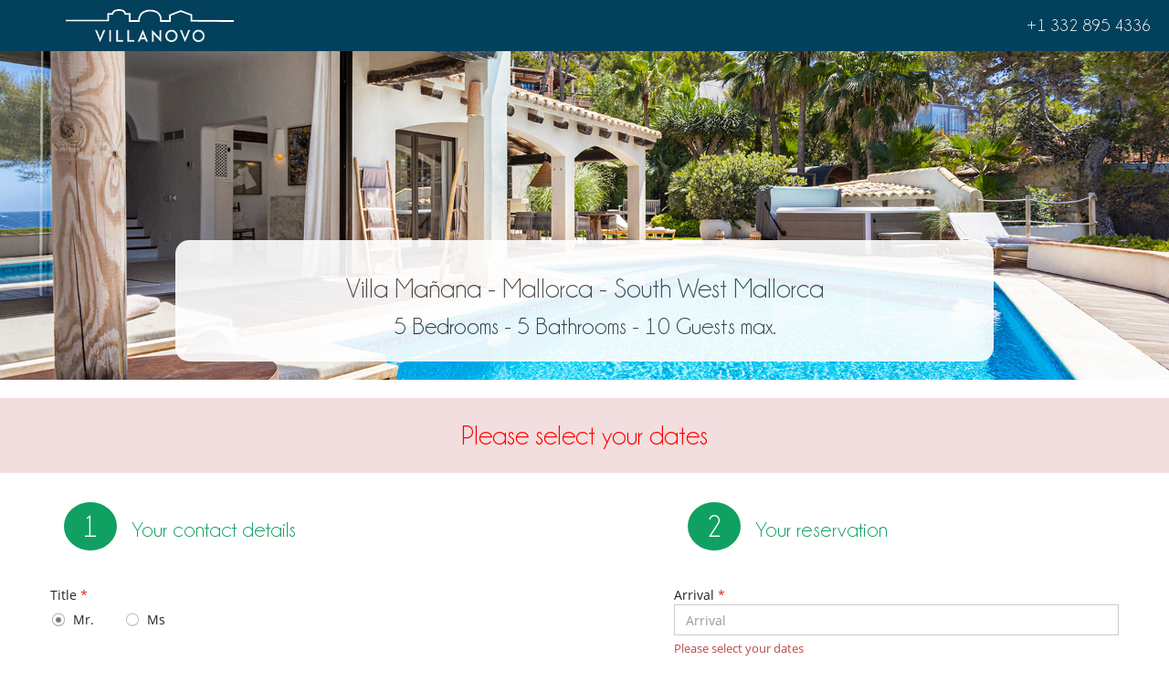

--- FILE ---
content_type: text/html; charset=utf-8
request_url: https://www.villanovo.com/villa-rentals/europe/spain/mallorca/mallorca-south-west/villa-manana/book
body_size: 9582
content:
<!DOCTYPE html>
<html lang="en">
<head>

    <meta charset="utf-8" />
    <meta content="width=device-width, initial-scale=1.0" name="viewport" />

    <meta name="robots" content="noindex">

    <title>Booking Villa Mañana, Spain | Villanovo</title>
    <meta name="description" content="" />
    <meta http-equiv="Content-Type" content="text/html; charset=utf-8" />
    <script src="https://geoip-js.com/js/apis/geoip2/v2.1/geoip2.js" type="text/javascript"></script>

    <link rel="icon" type="image/png" href="/assets/img/favicon/icons/favicon-16x16.png" sizes="16x16">
<link rel="icon" type="image/png" href="/assets/img/favicon/icons/favicon-32x32.png" sizes="32x32">
<link rel="icon" type="image/png" href="/assets/img/favicon/icons/favicon-48x48.png" sizes="48x48">
<link rel="icon" type="image/png" href="/assets/img/favicon/icons/favicon-96x96.png" sizes="96x96">

<link rel="apple-touch-icon" sizes="60x60" href="/assets/img/favicon/icons/apple-touch-icon-60x60.png">
<link rel="apple-touch-icon" sizes="76x76" href="/assets/img/favicon/icons/apple-touch-icon-76x76.png">
<link rel="apple-touch-icon" sizes="120x120"
      href="/assets/img/favicon/icons/apple-touch-icon-120x120.png">
<link rel="apple-touch-icon" sizes="152x152"
      href="/assets/img/favicon/icons/apple-touch-icon-152x152.png">
<link rel="apple-touch-icon" sizes="180x180"
      href="/assets/img/favicon/icons/apple-touch-icon-180x180.png">

<link rel="manifest" href="/manifest.php">

	<link type="text/css" rel="stylesheet" href="/assets/plugins/bootstrap-3.3.7/css/bootstrap.min.css?1768575397" />
<link type="text/css" rel="stylesheet" href="/assets/plugins/font-awesome/css/font-awesome.min.css?1768575398" />
<link type="text/css" rel="stylesheet" href="/assets/plugins/bootstrap-modal/css/bootstrap-modal-patched.min.css?1768575397" />
<link type="text/css" rel="stylesheet" href="/assets/css/style-metronic.min.css?1768575394" />
<link type="text/css" rel="stylesheet" href="/assets/dist/css/styles_vn.min.css?1768575394" />

<script src="https://ajax.googleapis.com/ajax/libs/jquery/1.12.4/jquery.min.js"></script>
<script src="https://ajax.googleapis.com/ajax/libs/jqueryui/1.12.1/jquery-ui.min.js"></script>
<script type="text/javascript">
 window.didomiConfig = {
     sdkPath: 'https://sst.villanovo.com/',   
     apiPath: 'https://sst.villanovo.com/api',
 };
 </script>
 <script type="text/javascript">(function(){(function(e,r){var t=document.createElement("link");t.rel="preconnect";t.as="script";var n=document.createElement("link");n.rel="dns-prefetch";n.as="script";var i=document.createElement("script");i.id="spcloader";i.type="text/javascript";i["async"]=true;i.charset="utf-8";var o="https://sst.villanovo.com/"+e+"/loader.js?target_type=notice&target="+r;if(window.didomiConfig&&window.didomiConfig.user){var a=window.didomiConfig.user;var c=a.country;var d=a.region;if(c){o=o+"&country="+c;if(d){o=o+"&region="+d}}}t.href="https://sst.villanovo.com/";n.href="https://sst.villanovo.com/";i.src=o;var s=document.getElementsByTagName("script")[0];s.parentNode.insertBefore(t,s);s.parentNode.insertBefore(n,s);s.parentNode.insertBefore(i,s)})("58aed29e-211e-4524-8f2a-e57bf1fe32aa","CeKj9mEN")})();</script>
<script>
    var pageData = {
        site: 'villanovo.com',
        page_type: 'Funnel Online',
        customer_type: 'logout',
        language: 'EN',
        page_type2: 'Transactionnel',
        affiliate_vn: '',
        campagne_vn: '',
        user_data: {
            user_id: null,
            user_email: null,
            user_firstname: null,
            user_lastname: null,
            user_phone: null,
            user_postcode: null,
            user_city: null,
            user_country: null
        }
    };
</script>
<script type="text/javascript">
    document.addEventListener("DOMContentLoaded", function () {
        TrackingModule.trackPageView(
            pageData.site,
            pageData.page_type,
            pageData.customer_type,
            pageData.language,
            pageData.page_type2,
            pageData.affiliate_vn,
            pageData.campagne_vn,
            pageData.user_data
        );
    });
</script>



    <!-- Google Tag Manager -->        
            <script>(function(w,d,s,l,i){w[l]=w[l]||[];w[l].push({'gtm.start':
            new Date().getTime(),event:'gtm.js'});var f=d.getElementsByTagName(s)[0],
            j=d.createElement(s),dl=l!='dataLayer'?'&l='+l:'';j.async=true;j.src=
            'https://tss.villanovo.com/lxv7hh8rfn1tiss.js?awl='+i.replace(/^GTM-/, '')+dl;f.parentNode.insertBefore(j,f);
            })(window,document,'script','dataLayer', 'GTM-KJKNRN');</script>
            <!-- End Google Tag Manager -->
    	<link type="text/css" rel="stylesheet" href="/assets/plugins/uniform/css/uniform.default.min.css?1768575398" />


</head>
<body>

    
<div class="header-one">

    <div class="row">

        <div class="col-md-3 col-sm-3 col-xs-6">
            <a href="/" class="logo">
                <img src="https://www.villanovo.com/images/domains/logo-0-1708269590.jpg" class="img-responsive" alt="" style="max-height: 36px" />
            </a>
        </div>

        <div class="col-md-9 col-sm-9 phone phone-number-non-us">
            +44 20 3318 7269        </div>
        <div class="col-md-9 col-sm-9 phone hidden phone-number-us">
            +1 332 895 4336        </div>


        <div class="col-xs-6 text-right visible-xs">
            <a href="tel:+442033187269" class="btn-phone phone-number-non-us" id="phoneLink"><i class="fa fa-phone"></i></a>
            <a href="tel:+13328954336" class="btn-phone phone-number-us hidden" id="phoneLink"><i class="fa fa-phone"></i></a>
        </div>

    </div>
    <span class="lng-header hide" data-code="en" data-code-url=""
          data-double-code="en"></span>

</div>

    <div class="book-villa">

        <span id="villa-id" class="hide"
              data-id="7512"
              data-discount="0"
              data-tax="0"
              data-price="0"
             data-item-name="Villa Mañana" data-item-category="Spain" data-item-category2="Mallorca" data-item-category3="South West Mallorca" data-item-category4="Port d&#039;Andratx" data-item-category5="Spain - Mallorca - South West Mallorca" data-item-variant="857" data-index="1" data-bedrooms="5" data-bathrooms="5" data-capacity="10" data-price-min="4000€ - 4999€" data-price-max="8000€ - 8999€" data-photos="50 ou plus" data-video="0" data-review="0" data-review-average="aucun avis déposé" data-characters="10-14" data-item-collection="800€ - 899€" data-product-type="Villa"        >7512</span>

        <div class="img-wrapper">

            <img src="/photos/7512/majorque-villa-manana-6852127386728bbee02ae48.95142293.1920.jpg" alt="" class="img-responsive" width="1920" height="400" /><div class="container book-villa-absolute"><div class="book-villa-infos "><h2>Villa Mañana - Mallorca - South West Mallorca</h2><strong>5 Bedrooms - 5 Bathrooms - 10 Guests max.</strong></div></div>
        </div>

    </div>

    <form action="https://pay.villanovo.com/instant" method="post" class="book-form form-horizontal">
        <input type="hidden" id="is-warning" name="is-warning" value="1" />
        <input type="hidden" name="hcardtype" value="" class="hcardtype" />
        <input type="hidden" name="isForm" value="1"/>

        <input type="hidden" name="villa_id" value="7512" />
        <input type="hidden" name="domain_id" value="1" />
        <input type="hidden" name="lng_id" value="1" />
        <input type="hidden" name="currency" value="1" />
        <input type="hidden" id="rplans" name="rplans" value="" />

        <input type="hidden" name="gcl" value="" />
        <input type="hidden" name="gcl_campaign" value="" />
        <input type="hidden" name="gcl_term" value="" />
        <input type="hidden" name="gcl_content" value="" />
        <input type="hidden" name="gcl_type" value="" />
        <input type="hidden" name="mscl" value="" />
        <input type="hidden" name="mscl_campaign" value="" />
        <input type="hidden" name="mscl_term" value="" />
        <input type="hidden" name="mscl_content" value="" />
        <input type="hidden" name="fbcl" value="" />
        <input type="hidden" name="fbcl_campaign" value="" />
        <input type="hidden" name="fbcl_term" value="" />
        <input type="hidden" name="fbcl_content" value="" />
        <input type="hidden" name="affvn" value="" />
        <input type="hidden" name="campvn" value="" />
        <input type="hidden" name="affcode" value="" />
        <input type="hidden" name="vntrid" value="" />

        <div class="book-message warning">
            <div class="container">
                <div class="message">Please select your dates</div>
                <div class="process hide">Verification...</div>
            </div>
        </div>

        <div class="book-form-1">

            <div class="container">

                <div class="row">

                    <div class="col-md-5">

                        <div class="form-part no-margin-top">

                            <h3 class="form-step">
                                <span>1</span>
                                Your contact details                            </h3>

                            <div class="form-group" style="margin-bottom: 22px">
                                <label class="control-label">Title <span class="color-red">*</span></label>
                                <div class="radio-list">
                                    <label class="radio-inline">
                                    <input type="radio" name="gender" value="1" class="uniform"
                                           checked/> Mr.                                    </label>
                                    <label class="radio-inline">
                                        <input type="radio" name="gender" value="2" class="uniform" /> Ms                                    </label>
                                </div>
                            </div>


                            <div class="row">
                                <div class="col-md-6">
                                    <div class="form-group no-margin-right">
                                    <label class="control-label">Last name (family name) <span
                                                class="color-red">*</span></label>
                                    <input type="text" name="lname" class="form-control"
                                           placeholder="Last name (family name)"/>
                                    </div>
                                </div>
                                <div class="col-md-6">
                                    <div class="form-group no-margin-left">
                                    <label class="control-label">First name <span
                                                class="color-red">*</span></label>
                                    <input type="text" name="fname" class="form-control"
                                           placeholder="First name"/>
                                    </div>
                                </div>
                            </div>

                            <div class="row">
                                <div class="col-md-6">
                                    <div class="form-group no-margin-right">
                                    <label class="control-label">Phone <span
                                                class="color-red">*</span></label>
                                    <input type="text" name="tel" class="form-control"
                                           placeholder="Phone"/>
                                    </div>
                                </div>
                                <div class="col-md-6">
                                    <div class="form-group no-margin-left">
                                    <label class="control-label">Email <span
                                                class="color-red">*</span></label>
                                    <input type="text" name="email" class="form-control"
                                           placeholder="Email"/>
                                    </div>
                                </div>
                            </div>

                            <div class="form-group">
                                <label class="control-label">Country <span class="color-red">*</span></label>
                                <select name="country" class="form-control">
                                    <option value="">Country</option>
                                    <option value="19">Austria</option><option value="25">Belgium</option><option value="227">Canada</option><option value="65">France</option><option value="6">Germany</option><option value="107">Ireland</option><option value="110">Italy</option><option value="144">Monaco</option><option value="137">Morocco</option><option value="83">Netherlands</option><option value="61">Spain</option><option value="201">Switzerland</option><option value="58">United Arab Emirates</option><option value="175">United Kingdom</option><option value="229">United States</option><option disabled>-------------</option><option value="2">Afghanistan</option><option value="4">Albania</option><option value="5">Algeria</option><option value="7">Andorra</option><option value="8">Angola</option><option value="9">Anguilla</option><option value="10">Antarctica</option><option value="11">Antigua and Barbuda</option><option value="15">Argentina</option><option value="16">Armenia</option><option value="17">Aruba</option><option value="1">Ascension Island</option><option value="18">Australia</option><option value="19">Austria</option><option value="20">Azerbaijan</option><option value="21">Bahamas</option><option value="22">Bahrain</option><option value="23">Bangladesh</option><option value="24">Barbados</option><option value="37">Belarus</option><option value="25">Belgium</option><option value="26">Belize</option><option value="38">Benin</option><option value="27">Bermuda</option><option value="31">Bhutan</option><option value="28">Bolivia</option><option value="29">Bosnia and Herzegovina</option><option value="30">Botswana</option><option value="33">Brazil</option><option value="101">British Virgin Islands</option><option value="32">Brunei</option><option value="34">Bulgaria</option><option value="35">Burkina Faso</option><option value="36">Burundi</option><option value="39">Cambodia</option><option value="40">Cameroon</option><option value="227">Canada</option><option value="102">Cape Verde</option><option value="87">Cayman Islands</option><option value="179">Central African Republic</option><option value="183">Chad</option><option value="41">Chile</option><option value="42">China</option><option value="88">Christmas Island</option><option value="89">Cocos Island</option><option value="44">Colombia</option><option value="45">Comoros</option><option value="90">Cook Islands</option><option value="49">Costa Rica</option><option value="50">Croatia</option><option value="51">Cuba</option><option value="239">Curaçao</option><option value="43">Cyprus</option><option value="182">Czech Republic</option><option value="233">Democratic Republic of the Congo</option><option value="53">Denmark</option><option value="54">Diego Garcia</option><option value="55">Djibouti</option><option value="56">Dominica</option><option value="180">Dominican Republic</option><option value="246">East Timor</option><option value="59">Ecuador</option><option value="57">Egypt</option><option value="186">El Salvador</option><option value="77">Equatorial Guinea</option><option value="60">Eritrea</option><option value="62">Estonia</option><option value="204">Eswatini</option><option value="63">Ethiopia</option><option value="93">Falkland Islands</option><option value="92">Faroe Islands</option><option value="142">Federated States of Micronesia</option><option value="91">Fiji</option><option value="64">Finland</option><option value="65">France</option><option value="81">French Guiana</option><option value="169">French Polynesia</option><option value="12">French West Indies</option><option value="66">Gabon</option><option value="67">Gambia</option><option value="68">Georgia</option><option value="6">Germany</option><option value="69">Ghana</option><option value="70">Gibraltar</option><option value="72">Greece</option><option value="73">Greenland</option><option value="71">Grenada</option><option value="74">Guadeloupe</option><option value="75">Guam</option><option value="76">Guatemala</option><option value="240">Guernsey</option><option value="79">Guinea</option><option value="78">Guinea-Bissau</option><option value="80">Guyana</option><option value="82">Haiti</option><option value="84">Honduras</option><option value="85">Hong Kong</option><option value="86">Hungary</option><option value="108">Iceland</option><option value="103">India</option><option value="104">Indonesia</option><option value="106">Iran</option><option value="105">Iraq</option><option value="107">Ireland</option><option value="241">Isle of Man</option><option value="109">Israel</option><option value="110">Italy</option><option value="52">Ivory Coast</option><option value="111">Jamaica</option><option value="112">Japan</option><option value="243">Jersey</option><option value="113">Jordan</option><option value="114">Kazakhstan</option><option value="115">Kenya</option><option value="116">Kiribati</option><option value="247">Kosovo</option><option value="117">Kuwait</option><option value="118">Kyrgyzstan</option><option value="119">Laos</option><option value="122">Latvia</option><option value="123">Lebanon</option><option value="121">Lesotho</option><option value="124">Liberia</option><option value="128">Libya</option><option value="125">Liechtenstein</option><option value="126">Lithuania</option><option value="127">Luxembourg</option><option value="129">Macau</option><option value="131">Madagascar</option><option value="133">Malawi</option><option value="132">Malaysia</option><option value="134">Maldives</option><option value="135">Mali</option><option value="136">Malta</option><option value="94">Marshall Islands</option><option value="138">Martinique</option><option value="140">Mauritania</option><option value="139">Mauritius</option><option value="95">Mayotte</option><option value="141">Mexico</option><option value="143">Moldova</option><option value="144">Monaco</option><option value="145">Mongolia</option><option value="235">Montenegro</option><option value="146">Montserrat</option><option value="137">Morocco</option><option value="147">Mozambique</option><option value="148">Myanmar</option><option value="149">Namibia</option><option value="150">Nauru</option><option value="158">Nepal</option><option value="83">Netherlands</option><option value="13">Netherlands Antilles</option><option value="151">Nevis</option><option value="156">New Caledonia</option><option value="157">New Zealand</option><option value="152">Nicaragua</option><option value="153">Niger</option><option value="154">Nigeria</option><option value="96">Niue</option><option value="97">Norfolk Island</option><option value="47">North Korea</option><option value="130">North Macedonia</option><option value="155">Norway</option><option value="159">Oman</option><option value="162">Pakistan</option><option value="163">Palau</option><option value="164">Panama</option><option value="165">Papua New Guinea</option><option value="166">Paraguay</option><option value="172">Peru</option><option value="167">Philippines</option><option value="168">Poland</option><option value="170">Portugal</option><option value="171">Puerto Rico</option><option value="173">Qatar</option><option value="228">Quebec</option><option value="46">Republic of the Congo</option><option value="231">República Dominicana</option><option value="174">Romania</option><option value="177">Russia</option><option value="176">Rwanda</option><option value="184">Réunion</option><option value="200">Saint Helena</option><option value="196">Saint Kitts and Nevis</option><option value="199">Saint Lucia</option><option value="237">Saint Martin</option><option value="198">Saint Vincent and the Grenadines</option><option value="234">Saint-Barthélemy</option><option value="197">Saint-Pierre and Miquelon</option><option value="185">Saipan</option><option value="187">Samoa</option><option value="188">San Marino</option><option value="14">Saudi Arabia</option><option value="206">Senegal</option><option value="232">Serbia</option><option value="99">Seychelles</option><option value="189">Sierra Leone</option><option value="190">Singapore</option><option value="191">Slovakia</option><option value="192">Slovenia</option><option value="98">Solomon Islands</option><option value="193">Somalia</option><option value="3">South Africa</option><option value="48">South Korea</option><option value="244">South Sudan</option><option value="61">Spain</option><option value="195">Sri Lanka</option><option value="194">Sudan</option><option value="202">Suriname</option><option value="203">Sweden</option><option value="201">Switzerland</option><option value="205">Syria</option><option value="245">São Tomé and Príncipe</option><option value="208">Taiwan</option><option value="207">Tajikistan</option><option value="209">Tanzania</option><option value="210">Thailand</option><option value="211">Togo</option><option value="120">Tonga</option><option value="212">Trinidad and Tobago</option><option value="213">Tunisia</option><option value="215">Turkey</option><option value="214">Turkmenistan</option><option value="242">Turks and Caicos Islands</option><option value="216">Tuvalu</option><option value="160">Uganda</option><option value="217">Ukraine</option><option value="58">United Arab Emirates</option><option value="175">United Kingdom</option><option value="229">United States</option><option value="100">United States Virgin Islands</option><option value="218">Uruguay</option><option value="161">Uzbekistan</option><option value="219">Vanuatu</option><option value="248">Vatican</option><option value="220">Venezuela</option><option value="221">Vietnam</option><option value="222">Wallis and Futuna Islands</option><option value="178">Yemen</option><option value="223">Yugoslavia</option><option value="224">Zaire</option><option value="225">Zambia</option><option value="226">Zimbabwe</option><option value="238">Åland</option>                                </select>
                            </div>

                            <div class="row">
                                <div class="col-md-6">
                                    <div class="form-group no-margin-right">
                                    <label class="control-label">City <span
                                                class="color-red">*</span></label>
                                    <input type="text" name="city" class="form-control"
                                           placeholder="City"/>
                                    </div>
                                </div>
                                <div class="col-md-6">
                                    <div class="form-group no-margin-left">
                                    <label class="control-label">Zip <span
                                                class="color-red">*</span></label>
                                    <input type="text" name="zip" class="form-control"
                                           placeholder="Zip"/>
                                    </div>
                                </div>
                            </div>

                            <div class="form-group">
                                <label class="control-label">Address <span class="color-red">*</span></label>
                                <input type="text" name="address" class="form-control" placeholder="Address" />
                            </div>

                        </div>

                    </div>

                    <div class="col-md-5 col-md-offset-2">

                        <div class="form-part">

                            <h3 class="form-step">
                                <span>2</span>
                                Your reservation                            </h3>

                            <div class="form-group form-group-error form-group-dates is-error">
                                <label class="control-label">Arrival <span class="color-red">*</span></label>
                            <input type="text" id="checkin" name="checkin" class="form-control readonly"
                                   placeholder="Arrival" value=""
                                   data-code="en" readonly/>
                                <span class="message-error">Please select your dates</span>
                            </div>

                            <div class="form-group form-group-error">
                                <label class="control-label">Departure <span class="color-red">*</span></label>
                            <input type="text" id="checkout" name="checkout" class="form-control readonly"
                                   placeholder="Departure" value=""
                                   data-code="en" readonly/>
                            </div>

                            <span class="dispos hide" data-not-dispo-text="Not available">
                                [base64]                            </span>

                            <div class="form-group form-group-error">
                                <label class="control-label">Number of rooms <span class="color-red">*</span></label>
                                <select id="rooms" name="rooms" class="form-control">
                                    <option value="5" data-occup="10" selected="selected">5 Bedrooms</option>
                                </select>
                            </div>

                            <div class="form-group form-group-error form-group-travelers">
                                <label class="control-label">Adults <span class="color-red">*</span></label>
                                <div id="spinner1" data-value="1" data-verif="0">
                                    <div class="input-group">
                                    <input type="text" id="adults" name="adults"
                                           class="spinner-input form-control readonly" maxlength="3" readonly>
                                        <div class="spinner-buttons input-group-btn">
                                            <button type="button" class="btn spinner-down default">
                                                <i class="fa fa-minus"></i>
                                            </button>
                                            <button type="button" class="btn spinner-up default">
                                                <i class="fa fa-plus"></i>
                                            </button>
                                        </div>
                                    </div>
                                </div>
                                <span class="message-error"></span>
                            </div>

                            <div class="form-group form-group-error">
                                <label class="control-label">Children</label>
                                <div id="spinner2" data-value="0" data-verif="0">
                                    <div class="input-group">
                                    <input type="text" id="children" name="children"
                                           class="spinner-input form-control readonly" maxlength="3" readonly>
                                        <div class="spinner-buttons input-group-btn">
                                            <button type="button" class="btn spinner-down default">
                                                <i class="fa fa-minus"></i>
                                            </button>
                                            <button type="button" class="btn spinner-up default">
                                                <i class="fa fa-plus"></i>
                                            </button>
                                        </div>
                                    </div>
                                </div>
                            </div>

                            <div class="form-group form-group-error">
                                <label class="control-label">Babies</label>
                                <div id="spinner3" data-value="0" data-verif="0">
                                    <div class="input-group">
                                    <input type="text" id="babies" name="babies"
                                           class="spinner-input form-control readonly" maxlength="3" readonly>
                                        <div class="spinner-buttons input-group-btn">
                                            <button type="button" class="btn spinner-down default">
                                                <i class="fa fa-minus"></i>
                                            </button>
                                            <button type="button" class="btn spinner-up default">
                                                <i class="fa fa-plus"></i>
                                            </button>
                                        </div>
                                    </div>
                                </div>
                            </div>

                        </div>

                    </div>

                </div>

                <div class="row">
                    <div class="col-md-12">
                        <div class="form-group">
                            <label class="control-label">Comment</label>
                        <textarea name="comment" rows="3" cols="10" class="form-control"
                                  placeholder="Comment or special wishes"></textarea>
                        </div>
                    </div>
                </div>

                <div class="row hide">
                    <div class="col-md-12">
                        <div class="form-group">
                            <label class="control-label">Leave this empty</label>
                            <input name="tempty" type="text" class="form-control" value=""/>
                        </div>
                    </div>
                </div>

                <div class="row">
                    <div class="col-md-12">
                        <div class="form-group">
                            <label>
                                <input type="checkbox" name="news" value="1" class="form-control uniform"/>
                                I wish to subscribe to the Villanovo newsletter                            </label>
                        </div>
                    </div>
                </div>

            </div>

        </div>

        <div class="book-form-2">

            <div class="container">

                <h3 class="form-step">
                    <span>3</span>
                    Payment information                </h3>

                
                <div class="step3-price hide">

                    <div class="row">

                        <div class="col-md-12">

                            <div class="form-group">

                                <div class="div-table rental-table">
                                    <div class="div-cell rental-night">
                                                                                <span></span>
                                    </div>
                                    <div class="div-cell">
                                        <span class="price-from rental-price" data-amount="0"
                                              data-amount-insurance=""
                                              data-fees="39">
                                                                                    </span>
                                        EUR
                                    </div>
                                </div>

                                
                                <div class="div-table">
                                    <div class="div-cell">Service fee</div>
                                    <div class="div-cell fees"><span>39.00</span> EUR</div>
                                </div>

                                <div class="book-form-title-sm">Insurance</div>

                                <div class="div-table"><div class="div-cell"><label><input type="radio" id="rinsurances8" class="uniform insurances" name="rinsurances" value="8" data-rate="2.5"> PROPERTY DAMAGE ONLY - Holiday rental liability & Property damage insurance (2.5%)</label></div><div class="div-cell insurance-amount"><span class="amount-formated">0.00</span> EUR</div> </div><div class="div-table"><div class="div-cell"><label><input type="radio" id="rinsurances6" class="uniform insurances" name="rinsurances" value="6" data-rate="4.8"> CANCELLATION ONLY - Cancellation insurance (4.8%)</label></div><div class="div-cell insurance-amount"><span class="amount-formated">0.00</span> EUR</div> </div><div class="div-table"><div class="div-cell"><label><input type="radio" id="rinsurances4" class="uniform insurances" name="rinsurances" value="4" data-rate="5.5"> FULL PACKAGE - Cancellation - Holiday rental liability insurance - Property damage insurance (5.5%)</label></div><div class="div-cell insurance-amount"><span class="amount-formated">0.00</span> EUR</div> </div>                                <div class="div-table">
                                    <div class="div-cell">
                                        <label>
                                        <input type="radio" id="insurances-clear" name="insurances-clear" value="1"
                                               class="uniform"> I do not want to subscribe to an insurance                                        </label>
                                    </div>
                                    <div class="div-cell"></div>
                                </div>

                                <div class="div-table margin-top-20">
                                    <div class="div-cell"><b>TOTAL AMOUNT in EURO</b></div>
                                    <div class="div-cell">
                                        <strong>
                                        <span class="price-total"
                                              data-amount="39">39.00</span>
                                        EUR
                                        </strong>
                                    </div>
                                </div>

                                
                            </div>

                        </div>

                        <div class="col-md-12">

                            
                            <div class="form-group">
                            <label class="col-md-12 control-label deadline-text"
                                   style="font-size: 16px; font-weight: 600">Your reservation must be paid in 1 installment(s)</label>
                            </div>

                            <div class="form-group">

                                <div class="div-table deadline-first">
                                    <div class="div-cell">Guarantee deposit payable now</div>
                                    <div class="div-cell">
                                        <span class="deadline-amount" data-amount="39"
                                              data-rate="100">
                                            39.00                                        </span>
                                        EUR
                                    </div>
                                </div>

                                <div class="div-table deadline-second hide"><div class="div-cell">Second installment on <span class="deadline-date">01/01/1970</span></div><div class="div-cell"><span class="deadline-amount" data-amount="0" data-rate="">0.00</span> EUR</div></div><div class="div-table deadline-third hide"><div class="div-cell">Balance payable on <span class="deadline-date">01/01/1970</span></div><div class="div-cell"><span class="deadline-amount" data-amount="0" data-rate="">0.00</span> EUR</div></div>
                            </div>

                        </div>

                    </div>

                </div>

                <div class="step3-message">
                    <div class="row">
                        <div class="col-md-12">
                            <div class="book-message-price">
                                PRICE ON REQUEST - CONTACT US                            </div>
                        </div>
                    </div>
                </div>

            </div>

        </div>

        <div class="book-form-3">

            <div class="container">

                <div class="row">

                    <div class="col-md-5">

                        <h3 class="form-step">
                            <span>4</span>
                            Secured credit card payment                        </h3>

                        <div class="form-group">
                            <label class="control-label">ACCEPTED CREDIT CARDS</label>
                            <div><img src="/assets/img/visa_mastercard.png" alt="" /></div>
                        </div>

                        <div class="form-group">
                            <label class="control-label">Total transaction amount (Euros) <span class="color-red">*</span></label>
                            <div class="input-group">
                            <input type="text" id="amount" name="amount" class="form-control"
                                   placeholder="Total transaction amount (Euros)"
                                   value=""
                                   readonly="readonly"/>
                                <span class="input-group-addon">EUR</span>
                            </div>
                        </div>

                        <div class="form-group">
                            <label class="control-label">Cardholder's Name <span class="color-red">*</span></label>
                        <input type="text" name="payer" placeholder="Cardholder's Name" class="form-control"
                               value=""/>
                        </div>

                        <div class="form-group">
                            <label class="control-label">Number <span class="color-red">*</span></label>
                        <input id="ccnumber" name="ccnumber" type="text" placeholder="Number"
                               class="form-control" value=""/>
                            <span class="color-red card-error card-error1 hide">This type of card is not accepted</span>
                            <span class="color-red card-error card-error2 hide">The card number is invalid</span>
                        </div>

                        <div class="form-group">
                            <label class="control-label">Expiry date <span class="color-red">*</span></label>
                        <input type="text" id="ccdate" name="ccdate" class="form-control readonly"
                               placeholder="Expiry date" data-code="en" readonly/>
                        </div>

                        <div class="form-group">
                            <label class="control-label">CSC / CVC <span class="color-red">*</span></label>
                            <input type="text" id="cccvv" name="cccvv" class="form-control" placeholder="CSC / CVC" />
                            <span class="color-red card-error card-error3 hide">Invalid code</span>
                        </div>

                    </div>

                    <div class="col-md-5 col-md-offset-2">

                        <div class="site-ssl">
                            <img src="/assets/img/paybox.png" alt=""/>
                            <img src="/assets/img/cb.jpg" alt=""/>
                            <img src="/assets/img/visa_mastercard.png" alt=""/>
                        </div>

                        <div class="important">
                            <h3>Please note</h3>
                            <p>We will confirm your reservation request during the next 24 hours.<br />
<br />
We will debit your credit card once we have a final confirmation from the owner.<br />
<br />
If your reservation request is accepted, we will debit your card for the indicated amount.</p>
                        </div>

                    </div>

                </div>

            </div>

        </div>

        <div class="book-conditions">

            <div class="container">

                <div class="row">

                    <div class="col-md-6">
                        <h3>Rental conditions</h3>- Children must be supervised by an adult at all times when using hot tub, pool, sauna or hammam<br />- Children welcome<br />- It is not allowed to organise events in the property without prior approval by Villanovo<br />- No safety fence around the pool<br />- Pets not allowed<br />- Pool has no swimming guard<br />- Smoking is not allowed inside the house<br />- The house must be returned in the same condition of check in. Otherwise fees can be charged to the customer.<br />- Language spoken by staff : English - Spanish - German<br />- Check-in : <strong>12:00 h</strong> - Check out : <strong>12:00 h</strong><br />- Amount of security deposit : <strong>8 000.00 EUR</strong><br />- Security deposit must be paid in the form of : <strong>Credit card pre-authorization (amount is not debited from your card)</strong><br />                    </div>

                    <div class="col-md-6">
                        <h3>Cancellation policy and cancellation fees</h3>- Any booking modification or cancellation must be sent to us by email<br />- Cancellation policy is applied according to villa local time<br />- For all cancellations, the initial guarantee deposit is non-refundable.<br />- Cancellation occurs less than <strong>50 Days</strong> to arrival day : <strong>100 % </strong> of total amount of reservation is due to Villanovo.<br />- No show <strong>100 % </strong> of total amount of reservation is due to Villanovo<br />                    </div>

                </div>

            </div>

        </div>

        <div class="book-validate">

            <div class="container">

                <div class="form-group">
                    <div class="checkbox-list">
                        <label><input type="checkbox" class="uniform" name="cdt" value="1"> I have read and understood rental conditions, reservation conditions and the cancellation policy for this property</label>
                        <label><input type="checkbox" class="uniform" name="cdt" value="1"> I have read and understood the Terms and Conditions of Villanovo</label>
                    </div>
                    <span class="hide cdt-message">Please read and accept all our conditions</span>
                </div>

                <div class="validate">
                <button type="submit" class="btn blue uppercase" name="validate"
                        value="validate">VALIDATE</button>
                </div>

            </div>

        </div>

    </form>

<span id="dl-infos" class="hidden" data-checkin="" data-checkout="" data-duration="" data-arrival_month="" data-departure_month="" data-staying-people-details="1 Adultes, 0 Enfants, 0 Bébés" data-staying-people-count="1"></span>
    <script type="text/javascript" src="/assets/scripts/app.min.js?1768575398"></script>

    <script type="text/javascript" src="/assets/plugins/jquery-validation/dist/jquery.validate.min.js?1768575398"></script>
<script type="text/javascript" src="/assets/plugins/jquery-validation/localization/messages_en.js?1768575398"></script>
<script type="text/javascript" src="/assets/plugins/jquery.sticky.js?1768575398"></script>
<script type="text/javascript" src="/assets/plugins/spinner.min.js?1768575398"></script>
<script type="text/javascript" src="/assets/plugins/jquery-inputmask/jquery.inputmask.min.js?1768575398"></script>
<script type="text/javascript" src="/assets/plugins/uniform/jquery.uniform.min.js?1768575398"></script>
<script type="text/javascript" src="/assets/scripts/datepicker-bundle.min.js?1768575398"></script>
<script type="text/javascript" src="/assets/scripts/book.js?1768575398"></script>

    <script type="text/javascript">

        $(function(){
            handleBook();
            PhoneNumberManager.init();
        });

    </script>

</body>
</html>


--- FILE ---
content_type: application/javascript
request_url: https://www.villanovo.com/assets/scripts/book.js?1768575398
body_size: 4615
content:
    var handleBook = function(){

        var timer = null;

        // RESIZE IMG WRAPPER
        var screenHeight = window.screen.height;
        var screenWidth = window.screen.width-17;
        var photoHeight = screenWidth/1.77;
        var wrapperHeight = Math.ceil(screenHeight/2);
        var wrapperTop = Math.ceil((photoHeight-wrapperHeight)/2);


    // GET VILLA ATTRIBUTES
    const villaElement = document.getElementById('villa-id');
    const dlInfosEl = document.getElementById('dl-infos');
    const dlDataset = dlInfosEl ? dlInfosEl.dataset : {};
    const attributes = getVillaAttributes(villaElement, 0, dlDataset);
    const value = $('.price-total').data('amount');
    const currency = pageData ? pageData.website_currency : null;


    //View event
    TrackingModule.trackBeginCheckout('funnel online', 'instant book', value, currency, [attributes]);

        if( photoHeight > wrapperHeight ){
            $('.img-wrapper').css('height',wrapperHeight+'px');
            $('.img-wrapper img').css({
                'top' : '-'+wrapperTop+'px'
            });
            if( $('.img-wrapper .container').hasClass('book-villa-absolute') ){
                $('.img-wrapper img').css({
                    'position' : 'absolute'
                });
            }
        }
        $('.book-form').validate({

            ignore: 'input[type="text"]:hidden',
            errorElement: 'span', //default input error message container
            errorClass: 'help-block', // default input error message class
            focusInvalid: false, // do not focus the last invalid input
            rules: {
                lname: { required: true },
                fname: { required: true },
                email: { required: true, email: true },
                tel: { required: true },
                country: { required: true },
                city: { required: true },
                zip: { required: true },
                address: { required: true },
                checkin: { required: true },
                checkout: { required: true },
                amount:{ required: true },
                ccnumber:{ required: true},
                ccdate:{ required: true},
                cccvv:{ required: true},
                payer:{ required: true},
                cdt:{ required: true, minlength: 2 }
            },

            messages: { // custom messages for radio buttons and checkboxes
                cdt: {
                    required: $('.cdt-message').text(),
                    minlength: $('.cdt-message').text()
                }
            },

            highlight: function (element) { // hightlight error inputs
                if( $('#is-warning').val() == 0 )
                $(element).closest('.form-group').addClass('has-error'); // set error class to the control group
            },

            success: function (label) {
                label.closest('.form-group').removeClass('has-error');
                label.remove();
            },

            errorPlacement: function (error, element) {
                if( element.parent('.input-group').length )
                    error.insertAfter(element.parent());
                else if( element.closest('.checkbox-list').length ){
                    error.insertAfter(element.closest('.checkbox-list'));
                } else
                    error.insertAfter(element);

            },

            submitHandler: function (form) {
                const tax = $('#villa-id').data('tax');
                const transactionId = Math.floor(Date.now() / 1000).toString();
                const userData = {
                    user_email: $('input[name="temail"]').val(),
                    user_firstname: $('input[name="fname"]').val(),
                    user_lastname: $('input[name="lname"]').val(),
                    user_phone: $('input[name="tel"]').val(),
                    user_country: $('select[name="country"] option:selected').text(),
                    user_city: $('input[name="city"]').val(),
                    user_postcode: $('input[name="zip"]').val(),
                    user_id: null,
                };
                TrackingModule.trackPurchase(1, 'funnel online', 'instant book', value, currency, 'CB', transactionId, tax, [attributes], userData);
                form.submit();
            },

            invalidHandler: function(form, validator) {

            let errors = [];
            validator.errorList.forEach(function (error) {
                var element = error.element;
                errors.push(element.name);
            });

            TrackingModule.trackCheckoutError('funnel online', 1, errors, 'instant book');

                if( $('#is-warning').val() == 1 ){
                    $('html, body').animate({
                        scrollTop: ($('.form-group-error.is-error').eq(0).offset().top) - 100
                    }, 1000);
                }else {

                    if (!validator.numberOfInvalids())
                        return;

                    $('html, body').animate({
                        scrollTop: ($(validator.errorList[0].element).offset().top) - 100
                    }, 1000);

                }

            }

        });

        var nowTemp = new Date();
        var now = new Date(nowTemp.getFullYear(), nowTemp.getMonth(), nowTemp.getDate(), 0, 0, 0, 0);
        var tom = new Date(nowTemp.getFullYear(), nowTemp.getMonth(), nowTemp.getDate()+1, 0, 0, 0, 0);

        var dispos = Array();

        var notDispoText = $('.dispos').attr('data-not-dispo-text');
        dispos = $.trim(($('.dispos').text())).split('-');

        var verification = function(){

            var villa_id = $('#villa-id').text();
            var rplans = $('#rplans').val();
            var date1 = $('#checkin').val();
            var date2 = $('#checkout').val();
            var adults = parseInt($('#adults').val());
            var children = parseInt($('#children').val());
            var babies = parseInt($('#babies').val());
            var travelers = adults+children+babies;
            var room = parseInt($('#rooms').find(':selected').val());
            var room_travelers = parseInt($('#rooms').find(':selected').attr('data-occup'));

            if( villa_id > 0 && date1 != '' && date2 != '' && travelers > 0 && room > 0 && room_travelers > 0 ){

                var prix = 0;

                $.ajax({
                    dataType: 'json',
                    type: 'POST',
                    url: '/'+lng_dir+'xhr/book.php',
                    data: 'id='+villa_id+'&date1='+date1+'&date2='+date2+'&adults='+adults+'&children='+children+'&babies='+babies+'&room='+room+'&room_travelers='+room_travelers+'&rplans='+rplans,
                    beforeSend: function(){

                        $('.book-message').removeClass('warning info hide').addClass('info');
                        $('.book-message').find('.message').addClass('hide');
                        $('.book-message').find('.process').removeClass('hide');

                        $('.form-group-error').removeClass('is-error').find('.message-error').text('');

                    },
                    success: function(data){

                        //Add conditions on book data
                        var book_amount = data.book_amount;
                        var book_amount_insurance = data.book_amount_insurance;
                        var book_amount_formated = data.book_amount_formated;
                        var book_fees = data.book_fees;
                        var book_fees_formated = data.book_fees_formated;
                        var details = data.details;
                        var rplans = data.rplans;
                        var message = data.message;
                        var message_class = data.class;
                        var error_index = data.error_index;

                        var deadline1_amount = data.deadline1_amount;
                        var deadline1_rate = data.deadline1_rate;
                        var deadline2_amount = parseInt(data.deadline2_amount);
                        var deadline2_date = data.deadline2_date;
                        var deadline3_amount = parseInt(data.deadline3_amount);
                        var deadline3_date = data.deadline3_date;
                        var trip_text = data.trip_text;
                        var trip_text2 = data.trip_text2;
                        var book_amount_total = data.book_amount + data.book_fees;
                        var current_insurance_amount = data.current_insurance_amount || 0;


                        if( book_amount > 0 ){
                            $('.step3-message').addClass('hide');
                            $('.step3-price').removeClass('hide');
                        } else {
                            $('.step3-message').removeClass('hide');
                            $('.step3-price').addClass('hide');
                        }

                        if( message_class == 'warning' ) $('#is-warning').val(1);
                        else $('#is-warning').val(0);

                        $('.rental-table .rental-night').html(data.nights_text);
                        $('.rental-price').attr('data-amount',book_amount).attr('data-amount-insurance',book_amount_insurance).attr('data-fees',book_fees).attr('data-current-insurance',current_insurance_amount).text(book_amount_formated);
                        $('.mandatories-table').remove();
                        $('.discount-table').remove();
                        $('.rental-table').after(details);
                        $('#rplans').val(rplans);
                        $('.booking-summary-total').text(number_format(book_amount_total));

                        $('.deadline-second, .deadline-third').addClass('hide');
                        $('.deadline-text').html(data.deadline_text);
                        $('.deadline-first .deadline-amount')
                            .attr('data-amount',deadline1_amount)
                            .attr('data-rate',deadline1_rate)
                            .attr('data-base-amount',deadline1_amount)
                            .html(data.deadline1_amount_formated);


                        if( deadline2_amount > 0 ){
                            var deadline_block = deadline2_amount > 0 ? $('.deadline-second') : $('.deadline-third');
                            deadline_block.find('span.deadline-date').html(deadline2_date);
                            deadline_block.find('.deadline-amount').attr('data-amount',deadline2_amount).html(data.deadline2_amount_formated);
                            deadline_block.removeClass('hide');
                        }

                        if( deadline3_amount > 0 ){
                            $('.deadline-third span.deadline-date').html(deadline3_date);
                            $('.deadline-third .deadline-amount').attr('data-amount',deadline3_amount).html(data.deadline3_amount_formated);
                            $('.deadline-third').removeClass('hide');
                        }

                        calculate();

                        $('.book-message').removeClass('info');

                        if( message_class == 'warning' ){
                            $('.book-message').addClass('warning');
                            $('.book-message .message').html(message);
                            $('.book-message .message').removeClass('hide');
                            if( error_index == 1 ) $('.form-group-dates').addClass('is-error');
                            else if( error_index == 2 ) $('.form-group-travelers').addClass('is-error');
                            $('.form-group-error.is-error').find('.message-error').text(message);
                        }

                    },
                    complete: function(){
                        $('.book-message .process').addClass('hide');
                        if (timer) {
                            clearTimeout(timer)
                        }
                        ;
                        timer = setTimeout(function () {
                            $(".book-message.fixed").addClass('hide')
                        }, 3000);
                    }
                });

            }

        }

        var calculate = function(){

            var price_from = parseFloat($('.rental-price').attr('data-amount')),
                price_from_insurance = parseFloat($('.rental-price').attr('data-amount-insurance')),
                book_fees = parseFloat($('.rental-price').attr('data-fees')),
                current_insurance_amount = parseFloat($('.rental-price').attr('data-current-insurance')) || 0,
                mandatories = 0,
                insurance_total = 0,
                deadline_rate = parseFloat($('.deadline-first .deadline-amount').attr('data-rate')),
                rental_total = 0,
                price_total = 0,
                currency_rate = 0,
                deadline_first = 0,
                deadline_base_amount = parseFloat($('.deadline-first .deadline-amount').attr('data-base-amount')) || 0;

            $('.fees span').text(number_format(book_fees));

            $('.mandatories').each(
                function(){
                    mandatories += parseFloat($(this).attr('data-amount'));
                }
            )

            $('.insurances').each(function(i){

                var table = $(this).closest('.div-table'),
                    rate = parseFloat($(this).attr('data-rate')),
                    amount = getRound((price_from_insurance*rate)/100),
                    amount_formated = number_format(amount);

                table.find('.amount-formated').text(amount_formated);

                if( $(this).is(':checked') ) insurance_total += amount;

            });

            rental_total = price_from+mandatories;
            price_total = price_from+mandatories+book_fees+insurance_total;
            currency_rate = $('.price-total-currency').attr('data-rate');
            if (deadline_base_amount > 0 && current_insurance_amount > 0) {
                var insurance_difference = insurance_total - current_insurance_amount;
                deadline_first = getRound(deadline_base_amount + insurance_difference);
            } else {
                deadline_first = getRound(getRound((rental_total*deadline_rate)/100)+book_fees+insurance_total);
            }

            $('.price-total').attr('data-amount',price_total).text(number_format(price_total));
            if( currency_rate > 0 ) $('.price-total-currency').text(number_format((price_total)*(1/currency_rate)));
            $('.deadline-first .deadline-amount').attr('data-amount',deadline_first).text(number_format(deadline_first));

            if( price_from > 0 ) $('#amount').val(deadline_first);
            else $('#amount').val('');

        }

        if( $('.fa-phone').is(':visible') ) {

            $('.book-message').stick_in_parent().on("sticky_kit:stick", function (e) {
                $('.book-message').addClass('fixed').removeAttr('style');
            })
            .on("sticky_kit:unstick", function (e) {
                $('.book-message').removeClass('fixed');
            });

        }


        $('.insurances').click(function(){
            $('#insurances-clear').attr('checked',false);
            $.uniform.update('#insurances-clear');
            calculate();
        })

        $('#insurances-clear').click(function(){
            $('.insurances').attr('checked',false);
            $.uniform.update('.insurances');
            calculate();
        })


        var checkinOptions = {
            orientation: "left auto",
        };

        var checkoutOptions = {
            orientation: "left auto",
        };

        DatepickerUtils.setupDatepickerPair({
            checkinSelector: '#checkin',
            checkoutSelector: '#checkout',
            checkinOptions: checkinOptions,
            checkoutOptions: checkoutOptions,
            dispos: dispos,
            notDispoText: notDispoText,
            onCheckoutChange: function(ev) {
                verification();
            }
        });


        $('#rooms').change(function () {
            verification()
        })

        var value1 = $('#spinner1').attr('data-value') > 0 ? $('#spinner1').attr('data-value') : 1;
        var value2 = $('#spinner2').attr('data-value') > 0 ? $('#spinner2').attr('data-value') : 0;
        var value3 = $('#spinner3').attr('data-value') > 0 ? $('#spinner3').attr('data-value') : 0;

        $('#spinner1').spinner({value: parseInt(value1), min: 1, max: 50});
        $('#spinner2').spinner({value: parseInt(value2), min: 0, max: 10});
        $('#spinner3').spinner({value: parseInt(value3), min: 0, max: 5});
        $('#spinner1, #spinner2, #spinner3 ').on('changed.fu.spinbox', function () {
            var verif = $(this).attr('data-verif');
            if( verif == 1 ) verification();
            else $(this).attr('data-verif',1);
        })

        if (jQuery().datepicker) {
            $('#ccdate').datepicker({
                format: "mm/yy",
                startDate: new Date(),
                minViewMode: 1,
                autoclose: true,
                language: $('#ccdate').attr('data-code')
            }).on('changeDate', function() {
                $('.book-form').validate().element('#ccdate');
            });
        }

        var cards = ['visa', 'mastercard', 'amex', 'electron'];
        var cardLengths = { 'amex': 15, 'default': 16 };
        var cvvLengths = { 'amex': 4, 'default': 3 };
        var $ccnumber = $('#ccnumber');
        var $cccvv = $('#cccvv');
        var $hcardtype = $('.hcardtype');
        var $cardError = $('.card-error');

        function isCardAllowed(cardType) {
            return cards.includes(cardType);
        }

        function validateCardNumber(cardType, number) {
            var requiredLength = cardLengths[cardType] || cardLengths['default'];
            return number.length === requiredLength && luhnChk(number);
        }

        function validateCvv(cardType, cvv) {
            var requiredLength = cvvLengths[cardType] || cvvLengths['default'];
            return cvv.length === requiredLength;
        }

        $ccnumber.keyup(function() {
            var number = $(this).val().replace(/-/g, '').trim();
            var currentLength = number.length;

            $cardError.addClass('hide');
            $hcardtype.val('');

            if (currentLength >= 15) {
                var card = detectCardType(number);
                $hcardtype.val(card);
                // Validate the CVV if card type changes
                var cvv = $('#cccvv').val().trim();
                if (cvv.length > 0 && !validateCvv(card, cvv)) {
                    $('.card-error.card-error3').removeClass('hide');
                }
            }
        }).blur(function() {
            var number = $(this).val().replace(/-/g, '').trim();
            var cardType = $hcardtype.val();

            if(isCardAllowed(cardType)) {
                $('.card-error.card-error1').addClass('hide');
            }
            if (!validateCardNumber(cardType, number)) {
                $('.card-error.card-error2').removeClass('hide');
            }
        });

        $ccnumber.mask("0000-0000-0000-0000", {
            placeholder: "    -    -    -    ",
        });

        $cccvv.keyup(function() {
            $(this).siblings('.card-error').addClass('hide');
        }).blur(function() {
            var cvv = $(this).val().trim();
            var cardType = $hcardtype.val();

            if (!validateCvv(cardType, cvv)) {
                $('.card-error.card-error3').removeClass('hide');
            } else {
                $('.card-error.card-error3').addClass('hide');
            }
        });

        let sendPaymentInfo = false;

        const inputs = {
            payer: document.querySelector('input[name="payer"]'),
            ccnumber: document.querySelector('input[name="ccnumber"]'),
            ccdate: document.querySelector('input[name="ccdate"]'),
            cccvv: document.querySelector('input[name="cccvv"]'),
        };

        const errorElements = document.querySelectorAll('.card-error');

        function areAllFieldsFilled() {
            const fieldsFilled = Object.values(inputs).every(input => input.value.trim() !== '');
            const errorsHidden = Array.from(errorElements).every(el => el.classList.contains('hide'));
            return fieldsFilled && errorsHidden;
        }

        Object.values(inputs).forEach(input => {
            input.addEventListener('input', () => {
                if (areAllFieldsFilled() && sendPaymentInfo === false) {
                    try {
                        TrackingModule.trackAddPaymentInfo('funnel online', 1, 'instant book', value, currency, 'CB', [attributes]);
                        sendPaymentInfo = true;
                    } catch (error) {
                        console.error('Error sending trackAddPaymentInfo:', error);
                    }
                }
            });
        });
    }


--- FILE ---
content_type: application/javascript
request_url: https://www.villanovo.com/assets/plugins/spinner.min.js?1768575398
body_size: 973
content:
/*
 * Fuel UX Spinner
 * https://github.com/ExactTarget/fuelux
 *
 * Copyright (c) 2012 ExactTarget
 * Licensed under the MIT license.
 */

!function(e){var t=function(t,i){this.$element=e(t),this.options=e.extend({},e.fn.spinner.defaults,i),this.$input=this.$element.find(".spinner-input"),this.$element.on("keyup",this.$input,e.proxy(this.change,this)),this.options.hold?(this.$element.on("mousedown",".spinner-up",e.proxy(function(){this.startSpin(!0)},this)),this.$element.on("mouseup",".spinner-up, .spinner-down",e.proxy(this.stopSpin,this)),this.$element.on("mouseout",".spinner-up, .spinner-down",e.proxy(this.stopSpin,this)),this.$element.on("mousedown",".spinner-down",e.proxy(function(){this.startSpin(!1)},this))):(this.$element.on("click",".spinner-up",e.proxy(function(){this.step(!0)},this)),this.$element.on("click",".spinner-down",e.proxy(function(){this.step(!1)},this))),this.switches={count:1,enabled:!0},this.switches.speed="medium"===this.options.speed?300:"fast"===this.options.speed?100:500,this.lastValue=null,this.render(),this.options.disabled&&this.disable()};t.prototype={constructor:t,render:function(){var e=this.$input.val();e?this.value(e):this.$input.val(this.options.value),this.$input.attr("maxlength",(this.options.max+"").split("").length)},change:function(){var e=this.$input.val();e/1?this.options.value=e/1:(e=e.replace(/[^0-9]/g,""),this.$input.val(e),this.options.value=e/1),this.triggerChangedEvent()},stopSpin:function(){clearTimeout(this.switches.timeout),this.switches.count=1,this.triggerChangedEvent()},triggerChangedEvent:function(){var e=this.value();e!==this.lastValue&&(this.lastValue=e,this.$element.trigger("changed",e),this.$element.trigger("change"))},startSpin:function(t){if(!this.options.disabled){var i=this.switches.count;1===i?(this.step(t),i=1):i=3>i?1.5:8>i?2.5:4,this.switches.timeout=setTimeout(e.proxy(function(){this.iterator(t)},this),this.switches.speed/i),this.switches.count++}},iterator:function(e){this.step(e),this.startSpin(e)},step:function(e){var t=this.options.value,i=e?this.options.max:this.options.min;if(e?i>t:t>i){var s=t+(e?1:-1)*this.options.step;(e?s>i:i>s)?this.value(i):this.value(s)}else if(this.options.cycle){var n=e?this.options.min:this.options.max;this.value(n)}},value:function(e){return!isNaN(parseFloat(e))&&isFinite(e)?(e=parseFloat(e),this.options.value=e,this.$input.val(e),this):this.options.value},disable:function(){this.options.disabled=!0,this.$input.attr("disabled",""),this.$element.find("button").addClass("disabled")},enable:function(){this.options.disabled=!1,this.$input.removeAttr("disabled"),this.$element.find("button").removeClass("disabled")}},e.fn.spinner=function(i,s){var n,a=this.each(function(){var a=e(this),o=a.data("spinner"),r="object"==typeof i&&i;o||a.data("spinner",o=new t(this,r)),"string"==typeof i&&(n=o[i](s))});return void 0===n?a:n},e.fn.spinner.defaults={value:1,min:1,max:999,step:1,hold:!0,speed:"medium",disabled:!1},e.fn.spinner.Constructor=t,e(function(){e("body").on("mousedown.spinner.data-api",".spinner",function(){var t=e(this);t.data("spinner")||t.spinner(t.data())})})}(window.jQuery);